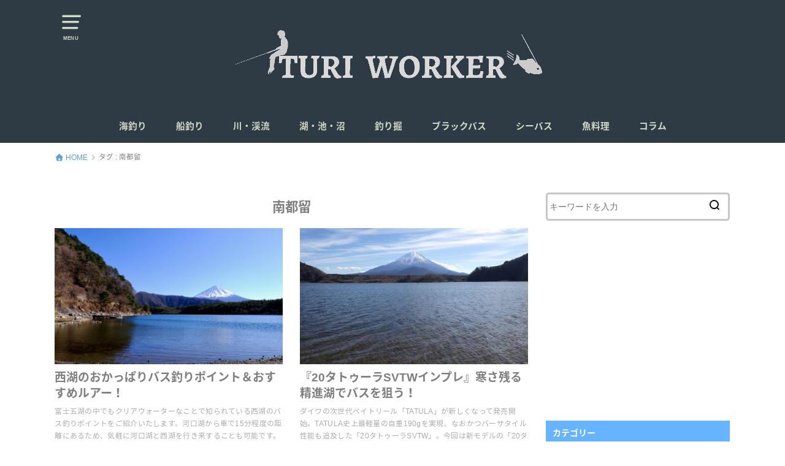

--- FILE ---
content_type: text/html; charset=UTF-8
request_url: https://tsuriwalker.com/tag/%E5%8D%97%E9%83%BD%E7%95%99/
body_size: 11883
content:
<!doctype html>
<!--[if lt IE 7]><html dir="ltr" lang="ja" prefix="og: https://ogp.me/ns#" class="no-js lt-ie9 lt-ie8 lt-ie7"><![endif]-->
<!--[if (IE 7)&!(IEMobile)]><html dir="ltr" lang="ja" prefix="og: https://ogp.me/ns#" class="no-js lt-ie9 lt-ie8"><![endif]-->
<!--[if (IE 8)&!(IEMobile)]><html dir="ltr" lang="ja" prefix="og: https://ogp.me/ns#" class="no-js lt-ie9"><![endif]-->
<!--[if gt IE 8]><!--> <html dir="ltr" lang="ja" prefix="og: https://ogp.me/ns#" class="no-js"><!--<![endif]-->

<head>
<meta charset="utf-8">
<meta http-equiv="X-UA-Compatible" content="IE=edge">
<meta name="HandheldFriendly" content="True">
<meta name="MobileOptimized" content="320">
<meta name="viewport" content="width=device-width, initial-scale=1"/>

<link rel="pingback" href="https://tsuriwalker.com/xmlrpc.php">

<!--[if lt IE 9]>
<script src="//html5shiv.googlecode.com/svn/trunk/html5.js"></script>
<script src="//css3-mediaqueries-js.googlecode.com/svn/trunk/css3-mediaqueries.js"></script>
<![endif]-->

<title>南都留 - 釣りウォーカー</title>

		<!-- All in One SEO 4.9.3 - aioseo.com -->
	<meta name="robots" content="max-image-preview:large" />
	<link rel="canonical" href="https://tsuriwalker.com/tag/%e5%8d%97%e9%83%bd%e7%95%99/" />
	<meta name="generator" content="All in One SEO (AIOSEO) 4.9.3" />
		<script type="application/ld+json" class="aioseo-schema">
			{"@context":"https:\/\/schema.org","@graph":[{"@type":"BreadcrumbList","@id":"https:\/\/tsuriwalker.com\/tag\/%E5%8D%97%E9%83%BD%E7%95%99\/#breadcrumblist","itemListElement":[{"@type":"ListItem","@id":"https:\/\/tsuriwalker.com#listItem","position":1,"name":"Home","item":"https:\/\/tsuriwalker.com","nextItem":{"@type":"ListItem","@id":"https:\/\/tsuriwalker.com\/tag\/%e5%8d%97%e9%83%bd%e7%95%99\/#listItem","name":"\u5357\u90fd\u7559"}},{"@type":"ListItem","@id":"https:\/\/tsuriwalker.com\/tag\/%e5%8d%97%e9%83%bd%e7%95%99\/#listItem","position":2,"name":"\u5357\u90fd\u7559","previousItem":{"@type":"ListItem","@id":"https:\/\/tsuriwalker.com#listItem","name":"Home"}}]},{"@type":"CollectionPage","@id":"https:\/\/tsuriwalker.com\/tag\/%E5%8D%97%E9%83%BD%E7%95%99\/#collectionpage","url":"https:\/\/tsuriwalker.com\/tag\/%E5%8D%97%E9%83%BD%E7%95%99\/","name":"\u5357\u90fd\u7559 - \u91e3\u308a\u30a6\u30a9\u30fc\u30ab\u30fc","inLanguage":"ja","isPartOf":{"@id":"https:\/\/tsuriwalker.com\/#website"},"breadcrumb":{"@id":"https:\/\/tsuriwalker.com\/tag\/%E5%8D%97%E9%83%BD%E7%95%99\/#breadcrumblist"}},{"@type":"Organization","@id":"https:\/\/tsuriwalker.com\/#organization","name":"\u91e3\u308a\u30a6\u30a9\u30fc\u30ab\u30fc","description":"\u91e3\u308a\u3092\u697d\u3057\u3080\u4eba\u306e\u305f\u3081\u306e\u91e3\u308a\u60c5\u5831\u30e1\u30c7\u30a3\u30a2","url":"https:\/\/tsuriwalker.com\/"},{"@type":"WebSite","@id":"https:\/\/tsuriwalker.com\/#website","url":"https:\/\/tsuriwalker.com\/","name":"\u91e3\u308a\u30a6\u30a9\u30fc\u30ab\u30fc","description":"\u91e3\u308a\u3092\u697d\u3057\u3080\u4eba\u306e\u305f\u3081\u306e\u91e3\u308a\u60c5\u5831\u30e1\u30c7\u30a3\u30a2","inLanguage":"ja","publisher":{"@id":"https:\/\/tsuriwalker.com\/#organization"}}]}
		</script>
		<!-- All in One SEO -->

<link rel='dns-prefetch' href='//ajax.googleapis.com' />
<link rel='dns-prefetch' href='//fonts.googleapis.com' />
<link rel='dns-prefetch' href='//s.w.org' />
<link rel="alternate" type="application/rss+xml" title="釣りウォーカー &raquo; フィード" href="https://tsuriwalker.com/feed/" />
<link rel="alternate" type="application/rss+xml" title="釣りウォーカー &raquo; コメントフィード" href="https://tsuriwalker.com/comments/feed/" />
<script id="wpp-js" src="https://tsuriwalker.com/wp-content/plugins/wordpress-popular-posts/assets/js/wpp.min.js?ver=7.3.3" data-sampling="0" data-sampling-rate="100" data-api-url="https://tsuriwalker.com/wp-json/wordpress-popular-posts" data-post-id="0" data-token="a160e98b4f" data-lang="0" data-debug="0" type="text/javascript"></script>
<link rel="alternate" type="application/rss+xml" title="釣りウォーカー &raquo; 南都留 タグのフィード" href="https://tsuriwalker.com/tag/%e5%8d%97%e9%83%bd%e7%95%99/feed/" />
		<script type="text/javascript">
			window._wpemojiSettings = {"baseUrl":"https:\/\/s.w.org\/images\/core\/emoji\/13.0.1\/72x72\/","ext":".png","svgUrl":"https:\/\/s.w.org\/images\/core\/emoji\/13.0.1\/svg\/","svgExt":".svg","source":{"concatemoji":"https:\/\/tsuriwalker.com\/wp-includes\/js\/wp-emoji-release.min.js"}};
			!function(e,a,t){var n,r,o,i=a.createElement("canvas"),p=i.getContext&&i.getContext("2d");function s(e,t){var a=String.fromCharCode;p.clearRect(0,0,i.width,i.height),p.fillText(a.apply(this,e),0,0);e=i.toDataURL();return p.clearRect(0,0,i.width,i.height),p.fillText(a.apply(this,t),0,0),e===i.toDataURL()}function c(e){var t=a.createElement("script");t.src=e,t.defer=t.type="text/javascript",a.getElementsByTagName("head")[0].appendChild(t)}for(o=Array("flag","emoji"),t.supports={everything:!0,everythingExceptFlag:!0},r=0;r<o.length;r++)t.supports[o[r]]=function(e){if(!p||!p.fillText)return!1;switch(p.textBaseline="top",p.font="600 32px Arial",e){case"flag":return s([127987,65039,8205,9895,65039],[127987,65039,8203,9895,65039])?!1:!s([55356,56826,55356,56819],[55356,56826,8203,55356,56819])&&!s([55356,57332,56128,56423,56128,56418,56128,56421,56128,56430,56128,56423,56128,56447],[55356,57332,8203,56128,56423,8203,56128,56418,8203,56128,56421,8203,56128,56430,8203,56128,56423,8203,56128,56447]);case"emoji":return!s([55357,56424,8205,55356,57212],[55357,56424,8203,55356,57212])}return!1}(o[r]),t.supports.everything=t.supports.everything&&t.supports[o[r]],"flag"!==o[r]&&(t.supports.everythingExceptFlag=t.supports.everythingExceptFlag&&t.supports[o[r]]);t.supports.everythingExceptFlag=t.supports.everythingExceptFlag&&!t.supports.flag,t.DOMReady=!1,t.readyCallback=function(){t.DOMReady=!0},t.supports.everything||(n=function(){t.readyCallback()},a.addEventListener?(a.addEventListener("DOMContentLoaded",n,!1),e.addEventListener("load",n,!1)):(e.attachEvent("onload",n),a.attachEvent("onreadystatechange",function(){"complete"===a.readyState&&t.readyCallback()})),(n=t.source||{}).concatemoji?c(n.concatemoji):n.wpemoji&&n.twemoji&&(c(n.twemoji),c(n.wpemoji)))}(window,document,window._wpemojiSettings);
		</script>
		<style type="text/css">
img.wp-smiley,
img.emoji {
	display: inline !important;
	border: none !important;
	box-shadow: none !important;
	height: 1em !important;
	width: 1em !important;
	margin: 0 .07em !important;
	vertical-align: -0.1em !important;
	background: none !important;
	padding: 0 !important;
}
</style>
	<link rel='stylesheet' id='wp-block-library-css'  href='https://tsuriwalker.com/wp-includes/css/dist/block-library/style.min.css' type='text/css' media='all' />
<link rel='stylesheet' id='aioseo/css/src/vue/standalone/blocks/table-of-contents/global.scss-css'  href='https://tsuriwalker.com/wp-content/plugins/all-in-one-seo-pack/dist/Lite/assets/css/table-of-contents/global.e90f6d47.css' type='text/css' media='all' />
<link rel='stylesheet' id='contact-form-7-css'  href='https://tsuriwalker.com/wp-content/plugins/contact-form-7/includes/css/styles.css' type='text/css' media='all' />
<link rel='stylesheet' id='pz-linkcard-css-css'  href='//tsuriwalker.com/wp-content/uploads/pz-linkcard/style/style.min.css' type='text/css' media='all' />
<link rel='stylesheet' id='toc-screen-css'  href='https://tsuriwalker.com/wp-content/plugins/table-of-contents-plus/screen.min.css' type='text/css' media='all' />
<link rel='stylesheet' id='wordpress-popular-posts-css-css'  href='https://tsuriwalker.com/wp-content/plugins/wordpress-popular-posts/assets/css/wpp.css' type='text/css' media='all' />
<link rel='stylesheet' id='style-css'  href='https://tsuriwalker.com/wp-content/themes/yswallow/style.css' type='text/css' media='all' />
<link rel='stylesheet' id='gf_Notojp-css'  href='//fonts.googleapis.com/earlyaccess/notosansjapanese.css' type='text/css' media='all' />
<link rel='stylesheet' id='fontawesome-css'  href='https://tsuriwalker.com/wp-content/themes/yswallow/library/css/font-awesome.min.css' type='text/css' media='all' />
<link rel='stylesheet' id='animate-css'  href='https://tsuriwalker.com/wp-content/themes/yswallow/library/css/animate.min.css' type='text/css' media='all' />
<link rel='stylesheet' id='remodal-css'  href='https://tsuriwalker.com/wp-content/themes/yswallow/library/css/remodal.css' type='text/css' media='all' />
<link rel='stylesheet' id='oc-block-style-css'  href='https://tsuriwalker.com/wp-content/themes/yswallow/library/css/block-style.css' type='text/css' media='all' />
<link rel='stylesheet' id='vk-font-awesome-css'  href='https://tsuriwalker.com/wp-content/plugins/vk-post-author-display/vendor/vektor-inc/font-awesome-versions/src/font-awesome/css/all.min.css' type='text/css' media='all' />
<script type='text/javascript' src='https://tsuriwalker.com/wp-includes/js/tinymce/tinymce.min.js' id='wp-tinymce-root-js'></script>
<script type='text/javascript' src='https://tsuriwalker.com/wp-includes/js/tinymce/plugins/compat3x/plugin.min.js' id='wp-tinymce-js'></script>
<script type='text/javascript' src='//ajax.googleapis.com/ajax/libs/jquery/1.12.2/jquery.min.js' id='jquery-js'></script>
<link rel="https://api.w.org/" href="https://tsuriwalker.com/wp-json/" /><link rel="alternate" type="application/json" href="https://tsuriwalker.com/wp-json/wp/v2/tags/298" /><link rel="EditURI" type="application/rsd+xml" title="RSD" href="https://tsuriwalker.com/xmlrpc.php?rsd" />
<link rel="wlwmanifest" type="application/wlwmanifest+xml" href="https://tsuriwalker.com/wp-includes/wlwmanifest.xml" /> 

<link rel="apple-touch-icon" sizes="72x72" href="/wp-content/uploads/fbrfg/apple-touch-icon.png">
<link rel="icon" type="image/png" sizes="32x32" href="/wp-content/uploads/fbrfg/favicon-32x32.png">
<link rel="icon" type="image/png" sizes="16x16" href="/wp-content/uploads/fbrfg/favicon-16x16.png">
<link rel="manifest" href="/wp-content/uploads/fbrfg/site.webmanifest">
<link rel="mask-icon" href="/wp-content/uploads/fbrfg/safari-pinned-tab.svg" color="#5bbad5">
<link rel="shortcut icon" href="/wp-content/uploads/fbrfg/favicon.ico">
<meta name="msapplication-TileColor" content="#da532c">
<meta name="msapplication-config" content="/wp-content/uploads/fbrfg/browserconfig.xml">
<meta name="theme-color" content="#ffffff">            <style id="wpp-loading-animation-styles">@-webkit-keyframes bgslide{from{background-position-x:0}to{background-position-x:-200%}}@keyframes bgslide{from{background-position-x:0}to{background-position-x:-200%}}.wpp-widget-block-placeholder,.wpp-shortcode-placeholder{margin:0 auto;width:60px;height:3px;background:#dd3737;background:linear-gradient(90deg,#dd3737 0%,#571313 10%,#dd3737 100%);background-size:200% auto;border-radius:3px;-webkit-animation:bgslide 1s infinite linear;animation:bgslide 1s infinite linear}</style>
            <meta name="google-site-verification" content="v4z4lEWDdQOrjUylB3x8CbgwJurnjEGuoH-sucmkgkw" />
<style type="text/css">
body, #breadcrumb li a::after{ color: #7f7f7f;}
a, #breadcrumb li a i, .authorbox .author_sns li a::before,.widget li a:after{ color: #57a1d8;}
a:hover{ color: #9eccef;}
.article-footer .post-categories li a,.article-footer .tags a{ background: #57a1d8; border-color:#57a1d8;}
.article-footer .tags a{ color:#57a1d8; background: none;}
.article-footer .post-categories li a:hover,.article-footer .tags a:hover{ background:#9eccef;  border-color:#9eccef;}
input[type="text"],input[type="password"],input[type="datetime"],input[type="datetime-local"],input[type="date"],input[type="month"],input[type="time"],input[type="week"],input[type="number"],input[type="email"],input[type="url"],input[type="search"],input[type="tel"],input[type="color"],select,textarea,.field { background-color: #ffffff;}
#header{ color: #d2dbc7; background: #2e3a44;}
#logo a{ color: #d8e8ff;}
@media only screen and (min-width: 768px) {
	#g_nav .nav > li::after{ background: #d8e8ff;}
	#g_nav .nav li ul.sub-menu, #g_nav .nav li ul.children{ background: #2e3a44;color: #ffffff;}
	.archives-list .post-list a .eyecatch::after{ background: #57a1d8;}
}

.slick-prev:before, .slick-next:before, .accordionBtn, #submit, button, html input[type="button"], input[type="reset"], input[type="submit"], .pagination a:hover, .pagination a:focus,.page-links a:hover, .page-links a:focus { background-color: #57a1d8;}
.accordionBtn.active, #submit:hover, #submit:focus{ background-color: #9eccef;}
.entry-content h2,.homeadd_wrap .widgettitle,.widgettitle, .eyecatch .cat-name, ul.wpp-list li a:before{ background: #66b3ff; color: #ffffff;}
.entry-content h3,.entry-content h4{ border-color: #66b3ff;}
.h_balloon .entry-content h2:after{ border-top-color: #66b3ff;}
.entry-content ol li:before{ background: #66b3ff; border-color: #66b3ff;  color: #ffffff;}
.entry-content ol li ol li:before{ color: #66b3ff;}
.entry-content ul li:before{ color: #66b3ff;}
.entry-content blockquote::before,.entry-content blockquote::after{color: #66b3ff;}

.btn-wrap a{background: #57a1d8;border: 1px solid #57a1d8;}
.btn-wrap a:hover,.widget .btn-wrap:not(.simple) a:hover{color: #57a1d8;border-color: #57a1d8;}
.btn-wrap.simple a, .pagination a, .pagination span,.page-links a{border-color: #57a1d8; color: #57a1d8;}
.btn-wrap.simple a:hover, .pagination .current,.pagination .current:hover,.page-links ul > li > span{background-color: #57a1d8;}

#footer-top::before{background-color: #66b3ff;}
#footer,.cta-inner{background-color: #2e3a44; color: #ffffff;}

</style>
<style type="text/css">.broken_link, a.broken_link {
	text-decoration: line-through;
}</style><link rel="icon" href="https://tsuriwalker.com/wp-content/uploads/2019/03/cropped-cアイコン1-32x32.png" sizes="32x32" />
<link rel="icon" href="https://tsuriwalker.com/wp-content/uploads/2019/03/cropped-cアイコン1-192x192.png" sizes="192x192" />
<link rel="apple-touch-icon" href="https://tsuriwalker.com/wp-content/uploads/2019/03/cropped-cアイコン1-180x180.png" />
<meta name="msapplication-TileImage" content="https://tsuriwalker.com/wp-content/uploads/2019/03/cropped-cアイコン1-270x270.png" />
		<style type="text/css" id="wp-custom-css">
			/* 日付を強制的に非表示にする */
.date{
 display:none!important;
}


/*サイドバーの新着記事ここから*/

#npcatch{
	margin:0px;
}

#npcatch li{
	/*font-size:12px;*/
	overflow:hidden;
	clear:both;
	margin:0px 10px 20px;
	vertical-align:top;
}

#npcatch img{
/*サムネイルのスタイル*/
	float:left;
	padding:0px;
	box-shadow:5px 5px 7px #bbb;
}

#npcatch .title{
/*記事タイトルのスタイル*/
	width:170px;
	float:right;
	padding:0px;
}

/*サイドバーの新着記事ここまで*/

/*ラインマーカー金*/
.marker_Gold {
background: linear-gradient(transparent 70%,#e6b422 70%)
}		</style>
		<script async src="https://www.googletagmanager.com/gtag/js?id=UA-122679395-1"></script>
<script>
  window.dataLayer = window.dataLayer || [];
  function gtag(){dataLayer.push(arguments);}
  gtag('js', new Date());

  gtag('config', 'UA-122679395-1');
</script></head>

<body data-rsssl=1 class="archive tag tag-298 fa_v7_css pd_normal h_default undo_off catlabeloff pannavi_on">
<div id="container">


<header id="header" class="header animated fadeIn">
<div id="inner-header" class="wrap cf">

<a href="#spnavi" data-remodal-target="spnavi" class="nav_btn"><span class="text">MENU</span></a>
<div class="remodal" data-remodal-id="spnavi" data-remodal-options="hashTracking:false">
<button data-remodal-action="close" class="remodal-close"><span class="text gf">CLOSE</span></button>
<div id="search-4" class="widget widget_search"><form role="search" method="get" id="searchform" class="searchform cf" action="https://tsuriwalker.com/" >
		<input type="search" placeholder="キーワードを入力" value="" name="s" id="s" />
		<button type="submit" id="searchsubmit"></button>
		</form></div><div id="categories-5" class="widget widget_categories"><h4 class="widgettitle"><span>カテゴリー</span></h4>
			<ul>
					<li class="cat-item cat-item-1"><a href="https://tsuriwalker.com/category/solt/">海釣り</a>
</li>
	<li class="cat-item cat-item-13"><a href="https://tsuriwalker.com/category/boat/">船釣り</a>
</li>
	<li class="cat-item cat-item-9"><a href="https://tsuriwalker.com/category/river/">川・渓流</a>
</li>
	<li class="cat-item cat-item-8"><a href="https://tsuriwalker.com/category/lake/">湖・池・沼</a>
</li>
	<li class="cat-item cat-item-28"><a href="https://tsuriwalker.com/category/tsuribori/">釣り掘り</a>
</li>
	<li class="cat-item cat-item-344"><a href="https://tsuriwalker.com/category/bass/">ブラックバス</a>
</li>
	<li class="cat-item cat-item-345"><a href="https://tsuriwalker.com/category/seabass/">シーバス</a>
</li>
	<li class="cat-item cat-item-10"><a href="https://tsuriwalker.com/category/cooking/">魚料理</a>
</li>
	<li class="cat-item cat-item-155"><a href="https://tsuriwalker.com/category/column/">コラム</a>
</li>
			</ul>

			</div><button data-remodal-action="close" class="remodal-close"><span class="text gf">CLOSE</span></button>
</div>


<div id="logo" class="fs_ll sitedes_off">
<p class="h1 img"><a href="https://tsuriwalker.com"><img src="https://tsuriwalker.com/wp-content/uploads/2019/03/Be-Emo-1.png" alt="釣りウォーカー"></a></p>
</div>

<div id="g_nav" class="g_nav-sp animated anidelayS fadeIn">
<nav class="menu-sp cf"><ul id="menu-%e3%82%ab%e3%83%86%e3%82%b4%e3%83%aa%e3%83%bc" class="nav top-nav cf"><li id="menu-item-305" class="menu-item menu-item-type-taxonomy menu-item-object-category menu-item-305"><a href="https://tsuriwalker.com/category/solt/">海釣り</a></li>
<li id="menu-item-311" class="menu-item menu-item-type-taxonomy menu-item-object-category menu-item-311"><a href="https://tsuriwalker.com/category/boat/">船釣り</a></li>
<li id="menu-item-314" class="menu-item menu-item-type-taxonomy menu-item-object-category menu-item-314"><a href="https://tsuriwalker.com/category/river/">川・渓流</a></li>
<li id="menu-item-310" class="menu-item menu-item-type-taxonomy menu-item-object-category menu-item-310"><a href="https://tsuriwalker.com/category/lake/">湖・池・沼</a></li>
<li id="menu-item-622" class="menu-item menu-item-type-taxonomy menu-item-object-category menu-item-622"><a href="https://tsuriwalker.com/category/tsuribori/">釣り掘</a></li>
<li id="menu-item-4587" class="menu-item menu-item-type-taxonomy menu-item-object-category menu-item-4587"><a href="https://tsuriwalker.com/category/bass/">ブラックバス</a></li>
<li id="menu-item-4586" class="menu-item menu-item-type-taxonomy menu-item-object-category menu-item-4586"><a href="https://tsuriwalker.com/category/seabass/">シーバス</a></li>
<li id="menu-item-315" class="menu-item menu-item-type-taxonomy menu-item-object-category menu-item-315"><a href="https://tsuriwalker.com/category/cooking/">魚料理</a></li>
<li id="menu-item-1610" class="menu-item menu-item-type-taxonomy menu-item-object-category menu-item-1610"><a href="https://tsuriwalker.com/category/column/">コラム</a></li>
</ul></nav></div>


</div>
</header>






<div id="breadcrumb" class="breadcrumb animated fadeIn cf"><div class="inner wrap cf"><ul><li itemscope itemtype="//data-vocabulary.org/Breadcrumb"><a href="https://tsuriwalker.com/" itemprop="url"><i class="fa fa-home"></i><span itemprop="title"> HOME</span></a></li><li itemscope itemtype="//data-vocabulary.org/Breadcrumb"><span itemprop="title">タグ : 南都留</span></li></ul></div></div>
<div id="content">
<div id="inner-content" class="wrap cf">

<div class="main-wrap">
<main id="main" class="animated anidelayS fadeIn cf" role="main">

<div class="archivettl">
<h1 class="archive-title h2">
南都留</h1>
</div>

		<div class="archives-list card-list cf">


<article class="post-list animated fadeIn post-6540 post type-post status-publish format-standard has-post-thumbnail category-lake category-bass tag-40 tag-42 tag-58 tag-59 tag-85 tag-260 tag-298 tag-352 tag-540 article cf" role="article">
<a href="https://tsuriwalker.com/saiko-bass/" rel="bookmark" title="西湖のおかっぱりバス釣りポイント＆おすすめルアー！">
<figure class="eyecatch">
<img width="486" height="290" src="https://tsuriwalker.com/wp-content/uploads/2021/08/22023302_s-486x290.jpg" class="attachment-home-thum size-home-thum wp-post-image" alt="西湖" loading="lazy" /><span class="osusume-label cat-name cat-id-8">湖・池・沼</span></figure>

<section class="entry-content cf">
<h1 class="h2 entry-title">西湖のおかっぱりバス釣りポイント＆おすすめルアー！</h1>
<div class="byline entry-meta vcard">
<time class="date gf updated">2021年8月2日</time></div>
<div class="description"><p>富士五湖の中でもクリアウォーターなことで知られている西湖のバス釣りポイントをご紹介いたします。河口湖から車で15分程度の距離にあるため、気軽に河口湖と西湖を行き来することも可能です。西湖は自然豊かで釣りもキャンプも楽しめるので、ファミリーにもおすすめの釣り場です。</p>
</div>
</section>
</a>
</article>


<article class="post-list animated fadeIn post-5519 post type-post status-publish format-standard has-post-thumbnail category-bass tag-40 tag-42 tag-58 tag-298 tag-299 tag-351 tag-352 article cf" role="article">
<a href="https://tsuriwalker.com/tatula/" rel="bookmark" title="『20タトゥーラSVTWインプレ』寒さ残る精進湖でバスを狙う！">
<figure class="eyecatch">
<img width="486" height="290" src="https://tsuriwalker.com/wp-content/uploads/2020/03/IMG_0204-486x290.jpg" class="attachment-home-thum size-home-thum wp-post-image" alt="精進湖" loading="lazy" /><span class="osusume-label cat-name cat-id-344">ブラックバス</span></figure>

<section class="entry-content cf">
<h1 class="h2 entry-title">『20タトゥーラSVTWインプレ』寒さ残る精進湖でバスを狙う！</h1>
<div class="byline entry-meta vcard">
<time class="date gf updated">2020年3月29日</time></div>
<div class="description"><p>ダイワの次世代ベイトリール「TATULA」が新しくなって発売開始。TATULA史上最軽量の自重190gを実現、なおかつバーサタイル性能も追及した「20タトゥーラSVTW」。今回は新モデルの「20タトゥーラSVTW」で精進湖にバス釣りにいってきました。新型リールでバスを釣りあげることができるのか！？</p>
</div>
</section>
</a>
</article>


<article class="post-list animated fadeIn post-4652 post type-post status-publish format-standard has-post-thumbnail category-lake category-bass tag-40 tag-42 tag-58 tag-298 tag-299 tag-351 tag-352 article cf" role="article">
<a href="https://tsuriwalker.com/shoujiko/" rel="bookmark" title="【精進湖】富士五湖なのにバス釣りは不人気？精進湖のバス釣りおすすめルアー">
<figure class="eyecatch">
<img width="486" height="290" src="https://tsuriwalker.com/wp-content/uploads/2019/09/syouziko-486x290.jpg" class="attachment-home-thum size-home-thum wp-post-image" alt="精進湖" loading="lazy" /><span class="osusume-label cat-name cat-id-8">湖・池・沼</span></figure>

<section class="entry-content cf">
<h1 class="h2 entry-title">【精進湖】富士五湖なのにバス釣りは不人気？精進湖のバス釣りおすすめルアー</h1>
<div class="byline entry-meta vcard">
<time class="date gf updated">2019年9月10日</time></div>
<div class="description"><p>富士五湖の一つ、精進湖のバス釣りをご紹介いたします。精進湖でのバス釣りにおすすめのルアーやフィールドの特性など、精進湖でバス釣りをしようと考えている方はぜひ参考にしてみてください。精進湖のバスはアベレージこそ小さいものの、バスのストック量はかなり多く数釣りが楽しめる湖です。</p>
</div>
</section>
</a>
</article>


<article class="post-list animated fadeIn post-3826 post type-post status-publish format-standard has-post-thumbnail category-lake tag-58 tag-59 tag-62 tag-85 tag-260 tag-298 tag-299 tag-301 tag-352 tag-467 tag-540 article cf" role="article">
<a href="https://tsuriwalker.com/himemasu/" rel="bookmark" title="【ヒメマス】西湖でボートを浮かべてヒメマス釣り！『富士五湖』">
<figure class="eyecatch">
<img width="486" height="290" src="https://tsuriwalker.com/wp-content/uploads/2019/05/IMG_4203-486x290.jpg" class="attachment-home-thum size-home-thum wp-post-image" alt="ヒメマスの釣り方" loading="lazy" /><span class="osusume-label cat-name cat-id-8">湖・池・沼</span></figure>

<section class="entry-content cf">
<h1 class="h2 entry-title">【ヒメマス】西湖でボートを浮かべてヒメマス釣り！『富士五湖』</h1>
<div class="byline entry-meta vcard">
<time class="date gf updated">2019年5月27日</time></div>
<div class="description"><p>富士五湖の『西湖』にヒメマス釣りに行ってきました。ヒメマスはベニザケの陸封型でその美味しさから人気の釣種となっています。今回はヒメマスの釣り方やコツを実際の釣行と併せてご紹介いたします。釣りたてのヒメマスを塩焼きにしたらめっちゃ美味しかったです。</p>
</div>
</section>
</a>
</article>



</div>
	
<nav class="pagination cf"></nav>

</main>
</div>
<div class="side-wrap">
<div id="sidebar" class="sidebar cf animated fadeIn" role="complementary">
	<div id="search-5" class="widget widget_search"><form role="search" method="get" id="searchform" class="searchform cf" action="https://tsuriwalker.com/" >
		<input type="search" placeholder="キーワードを入力" value="" name="s" id="s" />
		<button type="submit" id="searchsubmit"></button>
		</form></div><div id="custom_html-3" class="widget_text widget widget_custom_html"><div class="textwidget custom-html-widget"><script async src="//pagead2.googlesyndication.com/pagead/js/adsbygoogle.js"></script>
<!-- サイドバーtop 300*250 -->
<ins class="adsbygoogle"
     style="display:inline-block;width:300px;height:250px"
     data-ad-client="ca-pub-1475748735807877"
     data-ad-slot="7804640854"></ins>
<script>
(adsbygoogle = window.adsbygoogle || []).push({});
</script></div></div><div id="categories-6" class="widget widget_categories"><h4 class="widgettitle"><span>カテゴリー</span></h4>
			<ul>
					<li class="cat-item cat-item-1"><a href="https://tsuriwalker.com/category/solt/">海釣り</a>
</li>
	<li class="cat-item cat-item-13"><a href="https://tsuriwalker.com/category/boat/">船釣り</a>
</li>
	<li class="cat-item cat-item-9"><a href="https://tsuriwalker.com/category/river/">川・渓流</a>
</li>
	<li class="cat-item cat-item-8"><a href="https://tsuriwalker.com/category/lake/">湖・池・沼</a>
</li>
	<li class="cat-item cat-item-28"><a href="https://tsuriwalker.com/category/tsuribori/">釣り掘り</a>
</li>
	<li class="cat-item cat-item-344"><a href="https://tsuriwalker.com/category/bass/">ブラックバス</a>
</li>
	<li class="cat-item cat-item-345"><a href="https://tsuriwalker.com/category/seabass/">シーバス</a>
</li>
	<li class="cat-item cat-item-10"><a href="https://tsuriwalker.com/category/cooking/">魚料理</a>
</li>
	<li class="cat-item cat-item-155"><a href="https://tsuriwalker.com/category/column/">コラム</a>
</li>
			</ul>

			</div><div id="custom_html-7" class="widget_text widget widget_custom_html"><div class="textwidget custom-html-widget"><script async src="//pagead2.googlesyndication.com/pagead/js/adsbygoogle.js"></script>
<!-- サイドバー中300*250 -->
<ins class="adsbygoogle"
     style="display:inline-block;width:300px;height:250px"
     data-ad-client="ca-pub-1475748735807877"
     data-ad-slot="2795457338"></ins>
<script>
(adsbygoogle = window.adsbygoogle || []).push({});
</script></div></div><div id="tag_cloud-5" class="widget widget_tag_cloud"><h4 class="widgettitle"><span>タグ</span></h4><div class="tagcloud"><a href="https://tsuriwalker.com/tag/%e3%81%8a%e3%81%a4%e3%81%be%e3%81%bf/" class="tag-cloud-link tag-link-70 tag-link-position-1" style="font-size: 12.556213017751pt;" aria-label="おつまみ (6個の項目)">おつまみ</a>
<a href="https://tsuriwalker.com/tag/%e3%81%b3%e3%82%93%e3%81%a1%e3%82%87%e3%81%86%e3%81%be%e3%81%90%e3%82%8d/" class="tag-cloud-link tag-link-33 tag-link-position-2" style="font-size: 8pt;" aria-label="びんちょうまぐろ (1個の項目)">びんちょうまぐろ</a>
<a href="https://tsuriwalker.com/tag/%e3%81%be%e3%81%90%e3%82%8d/" class="tag-cloud-link tag-link-27 tag-link-position-3" style="font-size: 8pt;" aria-label="まぐろ (1個の項目)">まぐろ</a>
<a href="https://tsuriwalker.com/tag/%e3%82%a2%e3%82%b8/" class="tag-cloud-link tag-link-34 tag-link-position-4" style="font-size: 15.455621301775pt;" aria-label="アジ (15個の項目)">アジ</a>
<a href="https://tsuriwalker.com/tag/%e3%82%a4%e3%82%ab/" class="tag-cloud-link tag-link-55 tag-link-position-5" style="font-size: 13.384615384615pt;" aria-label="イカ (8個の項目)">イカ</a>
<a href="https://tsuriwalker.com/tag/%e3%82%a4%e3%83%af%e3%82%b7/" class="tag-cloud-link tag-link-63 tag-link-position-6" style="font-size: 11.313609467456pt;" aria-label="イワシ (4個の項目)">イワシ</a>
<a href="https://tsuriwalker.com/tag/%e3%82%a8%e3%82%ae%e3%83%b3%e3%82%b0/" class="tag-cloud-link tag-link-56 tag-link-position-7" style="font-size: 13.798816568047pt;" aria-label="エギング (9個の項目)">エギング</a>
<a href="https://tsuriwalker.com/tag/%e3%82%b5%e3%83%90/" class="tag-cloud-link tag-link-64 tag-link-position-8" style="font-size: 14.130177514793pt;" aria-label="サバ (10個の項目)">サバ</a>
<a href="https://tsuriwalker.com/tag/%e3%82%b5%e3%83%93%e3%82%ad%e9%87%a3%e3%82%8a/" class="tag-cloud-link tag-link-62 tag-link-position-9" style="font-size: 15.455621301775pt;" aria-label="サビキ釣り (15個の項目)">サビキ釣り</a>
<a href="https://tsuriwalker.com/tag/%e3%82%b8%e3%82%ae%e3%83%b3%e3%82%b0/" class="tag-cloud-link tag-link-65 tag-link-position-10" style="font-size: 12.556213017751pt;" aria-label="ジギング (6個の項目)">ジギング</a>
<a href="https://tsuriwalker.com/tag/%e3%82%b9%e3%83%88%e3%83%ac%e3%82%a4%e3%83%91%e3%83%bc/" class="tag-cloud-link tag-link-66 tag-link-position-11" style="font-size: 8pt;" aria-label="ストレイパー (1個の項目)">ストレイパー</a>
<a href="https://tsuriwalker.com/tag/%e3%82%bf%e3%82%b3/" class="tag-cloud-link tag-link-69 tag-link-position-12" style="font-size: 11.313609467456pt;" aria-label="タコ (4個の項目)">タコ</a>
<a href="https://tsuriwalker.com/tag/%e3%83%8b%e3%82%b8%e3%83%9e%e3%82%b9/" class="tag-cloud-link tag-link-49 tag-link-position-13" style="font-size: 15.289940828402pt;" aria-label="ニジマス (14個の項目)">ニジマス</a>
<a href="https://tsuriwalker.com/tag/%e3%83%95%e3%82%a1%e3%83%9f%e3%83%aa%e3%83%bc/" class="tag-cloud-link tag-link-29 tag-link-position-14" style="font-size: 17.609467455621pt;" aria-label="ファミリー (28個の項目)">ファミリー</a>
<a href="https://tsuriwalker.com/tag/%e3%83%96%e3%83%a9%e3%83%83%e3%82%af%e3%83%90%e3%82%b9/" class="tag-cloud-link tag-link-40 tag-link-position-15" style="font-size: 21.08875739645pt;" aria-label="ブラックバス (74個の項目)">ブラックバス</a>
<a href="https://tsuriwalker.com/tag/%e3%83%98%e3%83%a9%e3%83%96%e3%83%8a/" class="tag-cloud-link tag-link-47 tag-link-position-16" style="font-size: 9.491124260355pt;" aria-label="ヘラブナ (2個の項目)">ヘラブナ</a>
<a href="https://tsuriwalker.com/tag/%e3%83%a4%e3%83%9e%e3%83%a1/" class="tag-cloud-link tag-link-48 tag-link-position-17" style="font-size: 11.313609467456pt;" aria-label="ヤマメ (4個の項目)">ヤマメ</a>
<a href="https://tsuriwalker.com/tag/%e3%83%ab%e3%82%a2%e3%83%bc/" class="tag-cloud-link tag-link-42 tag-link-position-18" style="font-size: 22pt;" aria-label="ルアー (97個の項目)">ルアー</a>
<a href="https://tsuriwalker.com/tag/%e4%b8%ad%e9%83%a8/" class="tag-cloud-link tag-link-59 tag-link-position-19" style="font-size: 16.615384615385pt;" aria-label="中部 (21個の項目)">中部</a>
<a href="https://tsuriwalker.com/tag/%e5%85%b5%e5%ba%ab/" class="tag-cloud-link tag-link-31 tag-link-position-20" style="font-size: 11.976331360947pt;" aria-label="兵庫 (5個の項目)">兵庫</a>
<a href="https://tsuriwalker.com/tag/%e5%88%9d%e5%bf%83%e8%80%85/" class="tag-cloud-link tag-link-41 tag-link-position-21" style="font-size: 15.289940828402pt;" aria-label="初心者 (14個の項目)">初心者</a>
<a href="https://tsuriwalker.com/tag/%e5%8c%97%e6%b5%b7%e9%81%93/" class="tag-cloud-link tag-link-14 tag-link-position-22" style="font-size: 12.556213017751pt;" aria-label="北海道 (6個の項目)">北海道</a>
<a href="https://tsuriwalker.com/tag/%e5%9f%8e%e5%b4%8e%e3%83%9e%e3%83%aa%e3%83%b3%e3%83%af%e3%83%bc%e3%83%ab%e3%83%89/" class="tag-cloud-link tag-link-38 tag-link-position-23" style="font-size: 8pt;" aria-label="城崎マリンワールド (1個の項目)">城崎マリンワールド</a>
<a href="https://tsuriwalker.com/tag/%e5%b1%b1%e6%a2%a8/" class="tag-cloud-link tag-link-58 tag-link-position-24" style="font-size: 15.289940828402pt;" aria-label="山梨 (14個の項目)">山梨</a>
<a href="https://tsuriwalker.com/tag/%e5%b3%b6%e6%a0%b9/" class="tag-cloud-link tag-link-52 tag-link-position-25" style="font-size: 11.313609467456pt;" aria-label="島根 (4個の項目)">島根</a>
<a href="https://tsuriwalker.com/tag/%e6%89%8b%e3%81%b6%e3%82%89ok/" class="tag-cloud-link tag-link-45 tag-link-position-26" style="font-size: 12.970414201183pt;" aria-label="手ぶらOK (7個の項目)">手ぶらOK</a>
<a href="https://tsuriwalker.com/tag/%e6%96%99%e7%90%86/" class="tag-cloud-link tag-link-26 tag-link-position-27" style="font-size: 15.289940828402pt;" aria-label="料理 (14個の項目)">料理</a>
<a href="https://tsuriwalker.com/tag/%e6%98%8e%e7%9f%b3/" class="tag-cloud-link tag-link-71 tag-link-position-28" style="font-size: 9.491124260355pt;" aria-label="明石 (2個の項目)">明石</a>
<a href="https://tsuriwalker.com/tag/%e6%9d%b1%e4%ba%ac/" class="tag-cloud-link tag-link-43 tag-link-position-29" style="font-size: 15.455621301775pt;" aria-label="東京 (15個の項目)">東京</a>
<a href="https://tsuriwalker.com/tag/%e6%a0%83%e6%9c%a8/" class="tag-cloud-link tag-link-67 tag-link-position-30" style="font-size: 10.485207100592pt;" aria-label="栃木 (3個の項目)">栃木</a>
<a href="https://tsuriwalker.com/tag/%e6%b2%b3%e5%8f%a3%e6%b9%96/" class="tag-cloud-link tag-link-60 tag-link-position-31" style="font-size: 11.976331360947pt;" aria-label="河口湖 (5個の項目)">河口湖</a>
<a href="https://tsuriwalker.com/tag/%e6%b5%9c%e7%94%b0/" class="tag-cloud-link tag-link-53 tag-link-position-32" style="font-size: 10.485207100592pt;" aria-label="浜田 (3個の項目)">浜田</a>
<a href="https://tsuriwalker.com/tag/%e6%b5%b7%e9%87%a3%e3%82%8a/" class="tag-cloud-link tag-link-15 tag-link-position-33" style="font-size: 8pt;" aria-label="海釣り (1個の項目)">海釣り</a>
<a href="https://tsuriwalker.com/tag/%e6%b7%a1%e8%b7%af%e5%b3%b6/" class="tag-cloud-link tag-link-30 tag-link-position-34" style="font-size: 8pt;" aria-label="淡路島 (1個の項目)">淡路島</a>
<a href="https://tsuriwalker.com/tag/%e6%bb%8b%e8%b3%80/" class="tag-cloud-link tag-link-57 tag-link-position-35" style="font-size: 8pt;" aria-label="滋賀 (1個の項目)">滋賀</a>
<a href="https://tsuriwalker.com/tag/%e7%80%ac%e6%88%b8%e3%81%8c%e5%b3%b6/" class="tag-cloud-link tag-link-54 tag-link-position-36" style="font-size: 8pt;" aria-label="瀬戸が島 (1個の項目)">瀬戸が島</a>
<a href="https://tsuriwalker.com/tag/%e7%90%b5%e7%90%b6%e6%b9%96/" class="tag-cloud-link tag-link-50 tag-link-position-37" style="font-size: 8pt;" aria-label="琵琶湖 (1個の項目)">琵琶湖</a>
<a href="https://tsuriwalker.com/tag/%e7%9f%b3%e7%8b%a9%e6%b9%be/" class="tag-cloud-link tag-link-61 tag-link-position-38" style="font-size: 8pt;" aria-label="石狩湾 (1個の項目)">石狩湾</a>
<a href="https://tsuriwalker.com/tag/%e8%bf%91%e7%95%bf/" class="tag-cloud-link tag-link-32 tag-link-position-39" style="font-size: 11.976331360947pt;" aria-label="近畿 (5個の項目)">近畿</a>
<a href="https://tsuriwalker.com/tag/%e9%82%a3%e9%a0%88/" class="tag-cloud-link tag-link-68 tag-link-position-40" style="font-size: 8pt;" aria-label="那須 (1個の項目)">那須</a>
<a href="https://tsuriwalker.com/tag/%e9%87%a3%e3%82%8a%e5%a0%80/" class="tag-cloud-link tag-link-44 tag-link-position-41" style="font-size: 14.461538461538pt;" aria-label="釣り堀 (11個の項目)">釣り堀</a>
<a href="https://tsuriwalker.com/tag/%e9%87%a3%e8%a1%8c%e8%a8%98/" class="tag-cloud-link tag-link-51 tag-link-position-42" style="font-size: 13.384615384615pt;" aria-label="釣行記 (8個の項目)">釣行記</a>
<a href="https://tsuriwalker.com/tag/%e9%87%a7%e8%b7%af/" class="tag-cloud-link tag-link-72 tag-link-position-43" style="font-size: 8pt;" aria-label="釧路 (1個の項目)">釧路</a>
<a href="https://tsuriwalker.com/tag/%e9%96%a2%e8%a5%bf/" class="tag-cloud-link tag-link-39 tag-link-position-44" style="font-size: 14.130177514793pt;" aria-label="関西 (10個の項目)">関西</a>
<a href="https://tsuriwalker.com/tag/%e9%af%89/" class="tag-cloud-link tag-link-46 tag-link-position-45" style="font-size: 12.970414201183pt;" aria-label="鯉 (7個の項目)">鯉</a></div>
</div><div id="newpostcatch-2" class="widget widget_newpostcatch"><h4 class="widgettitle"><span>最近の投稿</span></h4>				<ul id="npcatch" class="npcatch">
										<li>
							<a href="https://tsuriwalker.com/teibou-kakaritsuri/" title="【手軽で簡単】堤防かかり釣りで防波堤からチヌを狙う！">
								<figure>
									<img src="https://tsuriwalker.com/wp-content/uploads/2021/07/4584842_s-150x150.jpg" width="75" height="75" alt="【手軽で簡単】堤防かかり釣りで防波堤からチヌを狙う！" title="【手軽で簡単】堤防かかり釣りで防波堤からチヌを狙う！"/>
								</figure>
								<div class="detail">
									<span class="title">【手軽で簡単】堤防かかり釣りで防波堤からチヌを狙う！</span>
									<span class="date">2021年8月5日</span>								</div>
							</a>
						</li>
					  						<li>
							<a href="https://tsuriwalker.com/saiko-bass/" title="西湖のおかっぱりバス釣りポイント＆おすすめルアー！">
								<figure>
									<img src="https://tsuriwalker.com/wp-content/uploads/2021/08/22023302_s-150x150.jpg" width="75" height="75" alt="西湖のおかっぱりバス釣りポイント＆おすすめルアー！" title="西湖のおかっぱりバス釣りポイント＆おすすめルアー！"/>
								</figure>
								<div class="detail">
									<span class="title">西湖のおかっぱりバス釣りポイント＆おすすめルアー！</span>
									<span class="date">2021年8月2日</span>								</div>
							</a>
						</li>
					  						<li>
							<a href="https://tsuriwalker.com/gosangawa/" title="【激ムズ】五三川のおすすめバス釣りポイント！">
								<figure>
									<img src="https://tsuriwalker.com/wp-content/uploads/2019/09/3-1-150x150.jpg" width="75" height="75" alt="【激ムズ】五三川のおすすめバス釣りポイント！" title="【激ムズ】五三川のおすすめバス釣りポイント！"/>
								</figure>
								<div class="detail">
									<span class="title">【激ムズ】五三川のおすすめバス釣りポイント！</span>
									<span class="date">2021年8月1日</span>								</div>
							</a>
						</li>
					  						<li>
							<a href="https://tsuriwalker.com/araiumitsurikouen/" title="【表浜名湖】新居海釣り公園は意外といろんな魚が釣れる！">
								<figure>
									<img src="https://tsuriwalker.com/wp-content/uploads/2021/07/761627_s-150x150.jpg" width="75" height="75" alt="【表浜名湖】新居海釣り公園は意外といろんな魚が釣れる！" title="【表浜名湖】新居海釣り公園は意外といろんな魚が釣れる！"/>
								</figure>
								<div class="detail">
									<span class="title">【表浜名湖】新居海釣り公園は意外といろんな魚が釣れる！</span>
									<span class="date">2021年7月27日</span>								</div>
							</a>
						</li>
					  						<li>
							<a href="https://tsuriwalker.com/asakawakokusai/" title="【都内の釣り堀】浅川国際鱒釣場でエリアトラウトを楽しもう！">
								<figure>
									<img src="https://tsuriwalker.com/wp-content/uploads/2021/07/49203158_1044918849191769_4046979951662989312_n-150x150.jpg" width="75" height="75" alt="【都内の釣り堀】浅川国際鱒釣場でエリアトラウトを楽しもう！" title="【都内の釣り堀】浅川国際鱒釣場でエリアトラウトを楽しもう！"/>
								</figure>
								<div class="detail">
									<span class="title">【都内の釣り堀】浅川国際鱒釣場でエリアトラウトを楽しもう！</span>
									<span class="date">2021年7月26日</span>								</div>
							</a>
						</li>
					  				</ul>
			</div><div id="custom_html-8" class="widget_text widget widget_custom_html"><div class="textwidget custom-html-widget"><script async src="//pagead2.googlesyndication.com/pagead/js/adsbygoogle.js"></script>
<!-- サイドバー下レスポンシブ -->
<ins class="adsbygoogle"
     style="display:block"
     data-ad-client="ca-pub-1475748735807877"
     data-ad-slot="3916967315"
     data-ad-format="auto"
     data-full-width-responsive="true"></ins>
<script>
(adsbygoogle = window.adsbygoogle || []).push({});
</script></div></div></div>
</div>
</div>
</div>
<div id="page-top">
	<a href="#header" title="ページトップへ"><i class="fa fa-chevron-up"></i></a>
</div>

<div id="footer-top" class="footer-top wow animated fadeIn">
	<div class="wrap cf">
		<div class="inner">
						
	
		</div>
	</div>
</div>

<footer id="footer" class="footer wow animated fadeIn" role="contentinfo">

	<div id="inner-footer" class="inner wrap cf">
		<nav role="navigation">
			<div class="footer-links cf"><ul id="menu-%e3%83%95%e3%83%83%e3%82%bf%e3%83%bc%e3%83%a1%e3%83%8b%e3%83%a5%e3%83%bc" class="footer-nav cf"><li id="menu-item-3099" class="menu-item menu-item-type-custom menu-item-object-custom menu-item-home menu-item-3099"><a href="https://tsuriwalker.com">ホーム</a></li>
<li id="menu-item-3098" class="menu-item menu-item-type-post_type menu-item-object-page menu-item-3098"><a href="https://tsuriwalker.com/privacy/">プライバシーポリシー</a></li>
<li id="menu-item-3206" class="menu-item menu-item-type-post_type menu-item-object-page menu-item-3206"><a href="https://tsuriwalker.com/disclaimer/">免責事項</a></li>
<li id="menu-item-6599" class="menu-item menu-item-type-post_type menu-item-object-page menu-item-6599"><a href="https://tsuriwalker.com/contact/">お問い合わせ</a></li>
</ul></div>		</nav>
		<p class="source-org copyright">&copy;Copyright2026 <a href="https://tsuriwalker.com" rel="nofollow">釣りウォーカー</a>.All Rights Reserved.</p>
	</div>
</footer>
</div>
<script>
$(function(){
	$(".widget_categories li, .widget_nav_menu li").has("ul").toggleClass("accordionMenu");
	$(".widget ul.children , .widget ul.sub-menu").after("<span class='accordionBtn'></span>");
	$(".widget ul.children , .widget ul.sub-menu").hide();
	$("ul .accordionBtn").on("click", function() {
		$(this).prev("ul").slideToggle();
		$(this).toggleClass("active");
	});
});
</script><script type='text/javascript' id='contact-form-7-js-extra'>
/* <![CDATA[ */
var wpcf7 = {"apiSettings":{"root":"https:\/\/tsuriwalker.com\/wp-json\/contact-form-7\/v1","namespace":"contact-form-7\/v1"},"recaptcha":{"messages":{"empty":"\u3042\u306a\u305f\u304c\u30ed\u30dc\u30c3\u30c8\u3067\u306f\u306a\u3044\u3053\u3068\u3092\u8a3c\u660e\u3057\u3066\u304f\u3060\u3055\u3044\u3002"}}};
/* ]]> */
</script>
<script type='text/javascript' src='https://tsuriwalker.com/wp-content/plugins/contact-form-7/includes/js/scripts.js' id='contact-form-7-js'></script>
<script type='text/javascript' id='toc-front-js-extra'>
/* <![CDATA[ */
var tocplus = {"visibility_show":"\u8868\u793a","visibility_hide":"\u975e\u8868\u793a","width":"Auto"};
/* ]]> */
</script>
<script type='text/javascript' src='https://tsuriwalker.com/wp-content/plugins/table-of-contents-plus/front.min.js' id='toc-front-js'></script>
<script type='text/javascript' src='https://tsuriwalker.com/wp-content/plugins/ad-invalid-click-protector/assets/js/js.cookie.min.js' id='js-cookie-js'></script>
<script type='text/javascript' src='https://tsuriwalker.com/wp-content/plugins/ad-invalid-click-protector/assets/js/jquery.iframetracker.min.js' id='js-iframe-tracker-js'></script>
<script type='text/javascript' id='aicp-js-extra'>
/* <![CDATA[ */
var AICP = {"ajaxurl":"https:\/\/tsuriwalker.com\/wp-admin\/admin-ajax.php","nonce":"be6cec79a2","ip":"3.22.71.39","clickLimit":"3","clickCounterCookieExp":"3","banDuration":"7","countryBlockCheck":"No","banCountryList":""};
/* ]]> */
</script>
<script type='text/javascript' src='https://tsuriwalker.com/wp-content/plugins/ad-invalid-click-protector/assets/js/aicp.min.js' id='aicp-js'></script>
<script type='text/javascript' src='https://tsuriwalker.com/wp-content/themes/yswallow/library/js/remodal.js' id='remodal-js'></script>
<script type='text/javascript' src='https://tsuriwalker.com/wp-content/themes/yswallow/library/js/scripts.js' id='main-js-js'></script>
<script type='text/javascript' src='https://tsuriwalker.com/wp-content/themes/yswallow/library/js/modernizr.custom.min.js' id='css-modernizr-js'></script>
<script type='text/javascript' src='https://tsuriwalker.com/wp-includes/js/wp-embed.min.js' id='wp-embed-js'></script>
</body>
</html>

--- FILE ---
content_type: text/html; charset=utf-8
request_url: https://www.google.com/recaptcha/api2/aframe
body_size: 266
content:
<!DOCTYPE HTML><html><head><meta http-equiv="content-type" content="text/html; charset=UTF-8"></head><body><script nonce="RPyZKE5uhATnnoonor8BXQ">/** Anti-fraud and anti-abuse applications only. See google.com/recaptcha */ try{var clients={'sodar':'https://pagead2.googlesyndication.com/pagead/sodar?'};window.addEventListener("message",function(a){try{if(a.source===window.parent){var b=JSON.parse(a.data);var c=clients[b['id']];if(c){var d=document.createElement('img');d.src=c+b['params']+'&rc='+(localStorage.getItem("rc::a")?sessionStorage.getItem("rc::b"):"");window.document.body.appendChild(d);sessionStorage.setItem("rc::e",parseInt(sessionStorage.getItem("rc::e")||0)+1);localStorage.setItem("rc::h",'1769620270218');}}}catch(b){}});window.parent.postMessage("_grecaptcha_ready", "*");}catch(b){}</script></body></html>